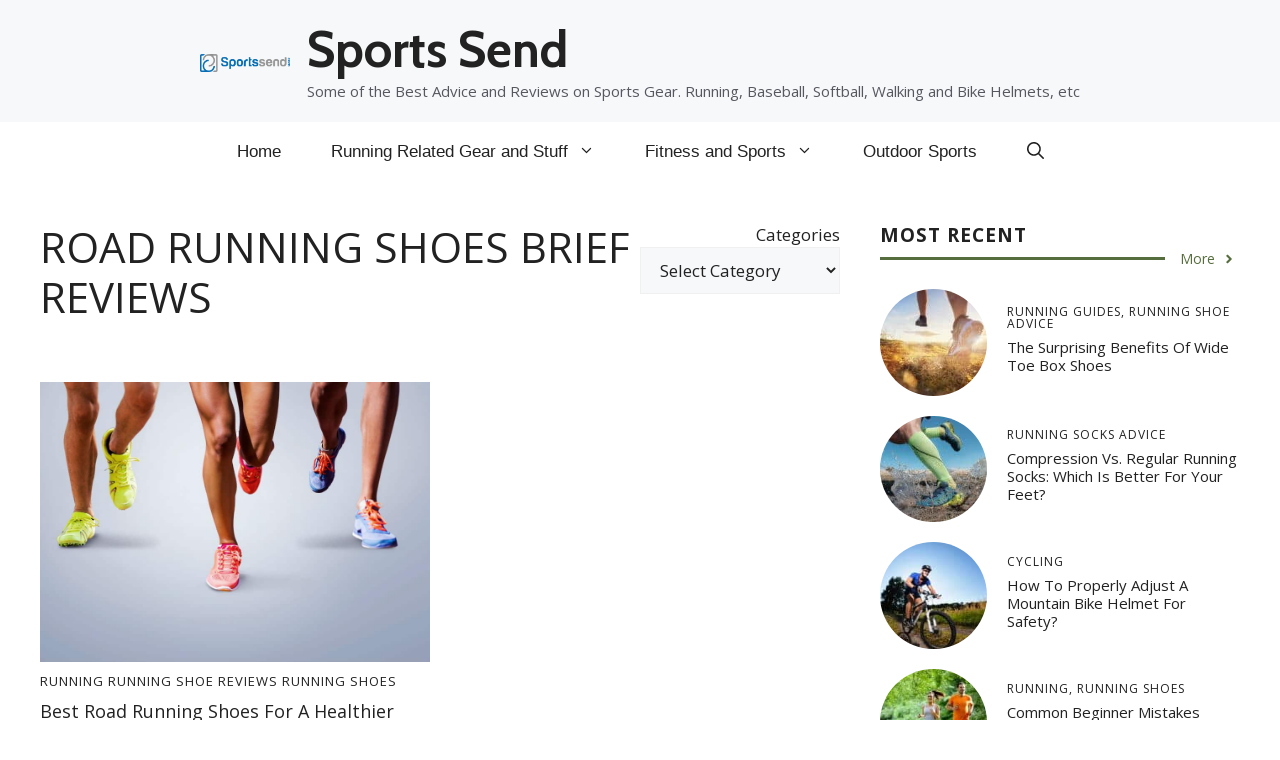

--- FILE ---
content_type: text/html; charset=utf-8
request_url: https://www.google.com/recaptcha/api2/aframe
body_size: 258
content:
<!DOCTYPE HTML><html><head><meta http-equiv="content-type" content="text/html; charset=UTF-8"></head><body><script nonce="PgkXMCmsSsqzPf-iRzBrbg">/** Anti-fraud and anti-abuse applications only. See google.com/recaptcha */ try{var clients={'sodar':'https://pagead2.googlesyndication.com/pagead/sodar?'};window.addEventListener("message",function(a){try{if(a.source===window.parent){var b=JSON.parse(a.data);var c=clients[b['id']];if(c){var d=document.createElement('img');d.src=c+b['params']+'&rc='+(localStorage.getItem("rc::a")?sessionStorage.getItem("rc::b"):"");window.document.body.appendChild(d);sessionStorage.setItem("rc::e",parseInt(sessionStorage.getItem("rc::e")||0)+1);localStorage.setItem("rc::h",'1768729040151');}}}catch(b){}});window.parent.postMessage("_grecaptcha_ready", "*");}catch(b){}</script></body></html>